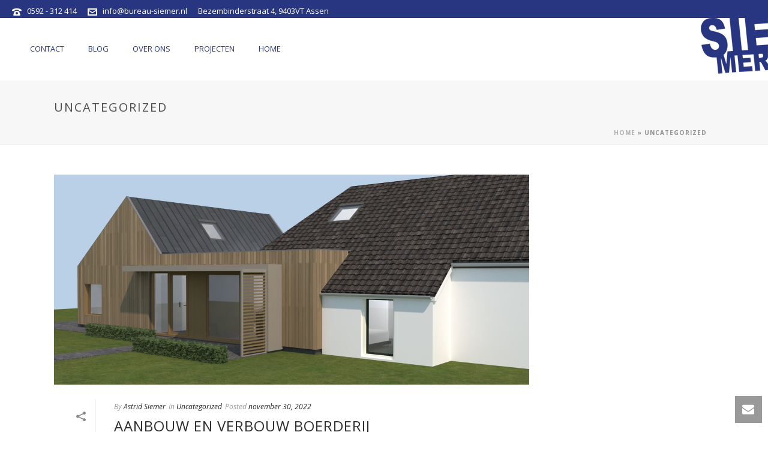

--- FILE ---
content_type: text/html; charset=utf-8
request_url: https://www.google.com/recaptcha/api2/anchor?ar=1&k=6LctHbIaAAAAAEurJe0zoIkE9VFEEe3Tb_kK4zYx&co=aHR0cHM6Ly9idXJlYXUtc2llbWVyLm5sOjQ0Mw..&hl=en&v=PoyoqOPhxBO7pBk68S4YbpHZ&size=invisible&anchor-ms=20000&execute-ms=30000&cb=5xt2cpht3uiy
body_size: 48938
content:
<!DOCTYPE HTML><html dir="ltr" lang="en"><head><meta http-equiv="Content-Type" content="text/html; charset=UTF-8">
<meta http-equiv="X-UA-Compatible" content="IE=edge">
<title>reCAPTCHA</title>
<style type="text/css">
/* cyrillic-ext */
@font-face {
  font-family: 'Roboto';
  font-style: normal;
  font-weight: 400;
  font-stretch: 100%;
  src: url(//fonts.gstatic.com/s/roboto/v48/KFO7CnqEu92Fr1ME7kSn66aGLdTylUAMa3GUBHMdazTgWw.woff2) format('woff2');
  unicode-range: U+0460-052F, U+1C80-1C8A, U+20B4, U+2DE0-2DFF, U+A640-A69F, U+FE2E-FE2F;
}
/* cyrillic */
@font-face {
  font-family: 'Roboto';
  font-style: normal;
  font-weight: 400;
  font-stretch: 100%;
  src: url(//fonts.gstatic.com/s/roboto/v48/KFO7CnqEu92Fr1ME7kSn66aGLdTylUAMa3iUBHMdazTgWw.woff2) format('woff2');
  unicode-range: U+0301, U+0400-045F, U+0490-0491, U+04B0-04B1, U+2116;
}
/* greek-ext */
@font-face {
  font-family: 'Roboto';
  font-style: normal;
  font-weight: 400;
  font-stretch: 100%;
  src: url(//fonts.gstatic.com/s/roboto/v48/KFO7CnqEu92Fr1ME7kSn66aGLdTylUAMa3CUBHMdazTgWw.woff2) format('woff2');
  unicode-range: U+1F00-1FFF;
}
/* greek */
@font-face {
  font-family: 'Roboto';
  font-style: normal;
  font-weight: 400;
  font-stretch: 100%;
  src: url(//fonts.gstatic.com/s/roboto/v48/KFO7CnqEu92Fr1ME7kSn66aGLdTylUAMa3-UBHMdazTgWw.woff2) format('woff2');
  unicode-range: U+0370-0377, U+037A-037F, U+0384-038A, U+038C, U+038E-03A1, U+03A3-03FF;
}
/* math */
@font-face {
  font-family: 'Roboto';
  font-style: normal;
  font-weight: 400;
  font-stretch: 100%;
  src: url(//fonts.gstatic.com/s/roboto/v48/KFO7CnqEu92Fr1ME7kSn66aGLdTylUAMawCUBHMdazTgWw.woff2) format('woff2');
  unicode-range: U+0302-0303, U+0305, U+0307-0308, U+0310, U+0312, U+0315, U+031A, U+0326-0327, U+032C, U+032F-0330, U+0332-0333, U+0338, U+033A, U+0346, U+034D, U+0391-03A1, U+03A3-03A9, U+03B1-03C9, U+03D1, U+03D5-03D6, U+03F0-03F1, U+03F4-03F5, U+2016-2017, U+2034-2038, U+203C, U+2040, U+2043, U+2047, U+2050, U+2057, U+205F, U+2070-2071, U+2074-208E, U+2090-209C, U+20D0-20DC, U+20E1, U+20E5-20EF, U+2100-2112, U+2114-2115, U+2117-2121, U+2123-214F, U+2190, U+2192, U+2194-21AE, U+21B0-21E5, U+21F1-21F2, U+21F4-2211, U+2213-2214, U+2216-22FF, U+2308-230B, U+2310, U+2319, U+231C-2321, U+2336-237A, U+237C, U+2395, U+239B-23B7, U+23D0, U+23DC-23E1, U+2474-2475, U+25AF, U+25B3, U+25B7, U+25BD, U+25C1, U+25CA, U+25CC, U+25FB, U+266D-266F, U+27C0-27FF, U+2900-2AFF, U+2B0E-2B11, U+2B30-2B4C, U+2BFE, U+3030, U+FF5B, U+FF5D, U+1D400-1D7FF, U+1EE00-1EEFF;
}
/* symbols */
@font-face {
  font-family: 'Roboto';
  font-style: normal;
  font-weight: 400;
  font-stretch: 100%;
  src: url(//fonts.gstatic.com/s/roboto/v48/KFO7CnqEu92Fr1ME7kSn66aGLdTylUAMaxKUBHMdazTgWw.woff2) format('woff2');
  unicode-range: U+0001-000C, U+000E-001F, U+007F-009F, U+20DD-20E0, U+20E2-20E4, U+2150-218F, U+2190, U+2192, U+2194-2199, U+21AF, U+21E6-21F0, U+21F3, U+2218-2219, U+2299, U+22C4-22C6, U+2300-243F, U+2440-244A, U+2460-24FF, U+25A0-27BF, U+2800-28FF, U+2921-2922, U+2981, U+29BF, U+29EB, U+2B00-2BFF, U+4DC0-4DFF, U+FFF9-FFFB, U+10140-1018E, U+10190-1019C, U+101A0, U+101D0-101FD, U+102E0-102FB, U+10E60-10E7E, U+1D2C0-1D2D3, U+1D2E0-1D37F, U+1F000-1F0FF, U+1F100-1F1AD, U+1F1E6-1F1FF, U+1F30D-1F30F, U+1F315, U+1F31C, U+1F31E, U+1F320-1F32C, U+1F336, U+1F378, U+1F37D, U+1F382, U+1F393-1F39F, U+1F3A7-1F3A8, U+1F3AC-1F3AF, U+1F3C2, U+1F3C4-1F3C6, U+1F3CA-1F3CE, U+1F3D4-1F3E0, U+1F3ED, U+1F3F1-1F3F3, U+1F3F5-1F3F7, U+1F408, U+1F415, U+1F41F, U+1F426, U+1F43F, U+1F441-1F442, U+1F444, U+1F446-1F449, U+1F44C-1F44E, U+1F453, U+1F46A, U+1F47D, U+1F4A3, U+1F4B0, U+1F4B3, U+1F4B9, U+1F4BB, U+1F4BF, U+1F4C8-1F4CB, U+1F4D6, U+1F4DA, U+1F4DF, U+1F4E3-1F4E6, U+1F4EA-1F4ED, U+1F4F7, U+1F4F9-1F4FB, U+1F4FD-1F4FE, U+1F503, U+1F507-1F50B, U+1F50D, U+1F512-1F513, U+1F53E-1F54A, U+1F54F-1F5FA, U+1F610, U+1F650-1F67F, U+1F687, U+1F68D, U+1F691, U+1F694, U+1F698, U+1F6AD, U+1F6B2, U+1F6B9-1F6BA, U+1F6BC, U+1F6C6-1F6CF, U+1F6D3-1F6D7, U+1F6E0-1F6EA, U+1F6F0-1F6F3, U+1F6F7-1F6FC, U+1F700-1F7FF, U+1F800-1F80B, U+1F810-1F847, U+1F850-1F859, U+1F860-1F887, U+1F890-1F8AD, U+1F8B0-1F8BB, U+1F8C0-1F8C1, U+1F900-1F90B, U+1F93B, U+1F946, U+1F984, U+1F996, U+1F9E9, U+1FA00-1FA6F, U+1FA70-1FA7C, U+1FA80-1FA89, U+1FA8F-1FAC6, U+1FACE-1FADC, U+1FADF-1FAE9, U+1FAF0-1FAF8, U+1FB00-1FBFF;
}
/* vietnamese */
@font-face {
  font-family: 'Roboto';
  font-style: normal;
  font-weight: 400;
  font-stretch: 100%;
  src: url(//fonts.gstatic.com/s/roboto/v48/KFO7CnqEu92Fr1ME7kSn66aGLdTylUAMa3OUBHMdazTgWw.woff2) format('woff2');
  unicode-range: U+0102-0103, U+0110-0111, U+0128-0129, U+0168-0169, U+01A0-01A1, U+01AF-01B0, U+0300-0301, U+0303-0304, U+0308-0309, U+0323, U+0329, U+1EA0-1EF9, U+20AB;
}
/* latin-ext */
@font-face {
  font-family: 'Roboto';
  font-style: normal;
  font-weight: 400;
  font-stretch: 100%;
  src: url(//fonts.gstatic.com/s/roboto/v48/KFO7CnqEu92Fr1ME7kSn66aGLdTylUAMa3KUBHMdazTgWw.woff2) format('woff2');
  unicode-range: U+0100-02BA, U+02BD-02C5, U+02C7-02CC, U+02CE-02D7, U+02DD-02FF, U+0304, U+0308, U+0329, U+1D00-1DBF, U+1E00-1E9F, U+1EF2-1EFF, U+2020, U+20A0-20AB, U+20AD-20C0, U+2113, U+2C60-2C7F, U+A720-A7FF;
}
/* latin */
@font-face {
  font-family: 'Roboto';
  font-style: normal;
  font-weight: 400;
  font-stretch: 100%;
  src: url(//fonts.gstatic.com/s/roboto/v48/KFO7CnqEu92Fr1ME7kSn66aGLdTylUAMa3yUBHMdazQ.woff2) format('woff2');
  unicode-range: U+0000-00FF, U+0131, U+0152-0153, U+02BB-02BC, U+02C6, U+02DA, U+02DC, U+0304, U+0308, U+0329, U+2000-206F, U+20AC, U+2122, U+2191, U+2193, U+2212, U+2215, U+FEFF, U+FFFD;
}
/* cyrillic-ext */
@font-face {
  font-family: 'Roboto';
  font-style: normal;
  font-weight: 500;
  font-stretch: 100%;
  src: url(//fonts.gstatic.com/s/roboto/v48/KFO7CnqEu92Fr1ME7kSn66aGLdTylUAMa3GUBHMdazTgWw.woff2) format('woff2');
  unicode-range: U+0460-052F, U+1C80-1C8A, U+20B4, U+2DE0-2DFF, U+A640-A69F, U+FE2E-FE2F;
}
/* cyrillic */
@font-face {
  font-family: 'Roboto';
  font-style: normal;
  font-weight: 500;
  font-stretch: 100%;
  src: url(//fonts.gstatic.com/s/roboto/v48/KFO7CnqEu92Fr1ME7kSn66aGLdTylUAMa3iUBHMdazTgWw.woff2) format('woff2');
  unicode-range: U+0301, U+0400-045F, U+0490-0491, U+04B0-04B1, U+2116;
}
/* greek-ext */
@font-face {
  font-family: 'Roboto';
  font-style: normal;
  font-weight: 500;
  font-stretch: 100%;
  src: url(//fonts.gstatic.com/s/roboto/v48/KFO7CnqEu92Fr1ME7kSn66aGLdTylUAMa3CUBHMdazTgWw.woff2) format('woff2');
  unicode-range: U+1F00-1FFF;
}
/* greek */
@font-face {
  font-family: 'Roboto';
  font-style: normal;
  font-weight: 500;
  font-stretch: 100%;
  src: url(//fonts.gstatic.com/s/roboto/v48/KFO7CnqEu92Fr1ME7kSn66aGLdTylUAMa3-UBHMdazTgWw.woff2) format('woff2');
  unicode-range: U+0370-0377, U+037A-037F, U+0384-038A, U+038C, U+038E-03A1, U+03A3-03FF;
}
/* math */
@font-face {
  font-family: 'Roboto';
  font-style: normal;
  font-weight: 500;
  font-stretch: 100%;
  src: url(//fonts.gstatic.com/s/roboto/v48/KFO7CnqEu92Fr1ME7kSn66aGLdTylUAMawCUBHMdazTgWw.woff2) format('woff2');
  unicode-range: U+0302-0303, U+0305, U+0307-0308, U+0310, U+0312, U+0315, U+031A, U+0326-0327, U+032C, U+032F-0330, U+0332-0333, U+0338, U+033A, U+0346, U+034D, U+0391-03A1, U+03A3-03A9, U+03B1-03C9, U+03D1, U+03D5-03D6, U+03F0-03F1, U+03F4-03F5, U+2016-2017, U+2034-2038, U+203C, U+2040, U+2043, U+2047, U+2050, U+2057, U+205F, U+2070-2071, U+2074-208E, U+2090-209C, U+20D0-20DC, U+20E1, U+20E5-20EF, U+2100-2112, U+2114-2115, U+2117-2121, U+2123-214F, U+2190, U+2192, U+2194-21AE, U+21B0-21E5, U+21F1-21F2, U+21F4-2211, U+2213-2214, U+2216-22FF, U+2308-230B, U+2310, U+2319, U+231C-2321, U+2336-237A, U+237C, U+2395, U+239B-23B7, U+23D0, U+23DC-23E1, U+2474-2475, U+25AF, U+25B3, U+25B7, U+25BD, U+25C1, U+25CA, U+25CC, U+25FB, U+266D-266F, U+27C0-27FF, U+2900-2AFF, U+2B0E-2B11, U+2B30-2B4C, U+2BFE, U+3030, U+FF5B, U+FF5D, U+1D400-1D7FF, U+1EE00-1EEFF;
}
/* symbols */
@font-face {
  font-family: 'Roboto';
  font-style: normal;
  font-weight: 500;
  font-stretch: 100%;
  src: url(//fonts.gstatic.com/s/roboto/v48/KFO7CnqEu92Fr1ME7kSn66aGLdTylUAMaxKUBHMdazTgWw.woff2) format('woff2');
  unicode-range: U+0001-000C, U+000E-001F, U+007F-009F, U+20DD-20E0, U+20E2-20E4, U+2150-218F, U+2190, U+2192, U+2194-2199, U+21AF, U+21E6-21F0, U+21F3, U+2218-2219, U+2299, U+22C4-22C6, U+2300-243F, U+2440-244A, U+2460-24FF, U+25A0-27BF, U+2800-28FF, U+2921-2922, U+2981, U+29BF, U+29EB, U+2B00-2BFF, U+4DC0-4DFF, U+FFF9-FFFB, U+10140-1018E, U+10190-1019C, U+101A0, U+101D0-101FD, U+102E0-102FB, U+10E60-10E7E, U+1D2C0-1D2D3, U+1D2E0-1D37F, U+1F000-1F0FF, U+1F100-1F1AD, U+1F1E6-1F1FF, U+1F30D-1F30F, U+1F315, U+1F31C, U+1F31E, U+1F320-1F32C, U+1F336, U+1F378, U+1F37D, U+1F382, U+1F393-1F39F, U+1F3A7-1F3A8, U+1F3AC-1F3AF, U+1F3C2, U+1F3C4-1F3C6, U+1F3CA-1F3CE, U+1F3D4-1F3E0, U+1F3ED, U+1F3F1-1F3F3, U+1F3F5-1F3F7, U+1F408, U+1F415, U+1F41F, U+1F426, U+1F43F, U+1F441-1F442, U+1F444, U+1F446-1F449, U+1F44C-1F44E, U+1F453, U+1F46A, U+1F47D, U+1F4A3, U+1F4B0, U+1F4B3, U+1F4B9, U+1F4BB, U+1F4BF, U+1F4C8-1F4CB, U+1F4D6, U+1F4DA, U+1F4DF, U+1F4E3-1F4E6, U+1F4EA-1F4ED, U+1F4F7, U+1F4F9-1F4FB, U+1F4FD-1F4FE, U+1F503, U+1F507-1F50B, U+1F50D, U+1F512-1F513, U+1F53E-1F54A, U+1F54F-1F5FA, U+1F610, U+1F650-1F67F, U+1F687, U+1F68D, U+1F691, U+1F694, U+1F698, U+1F6AD, U+1F6B2, U+1F6B9-1F6BA, U+1F6BC, U+1F6C6-1F6CF, U+1F6D3-1F6D7, U+1F6E0-1F6EA, U+1F6F0-1F6F3, U+1F6F7-1F6FC, U+1F700-1F7FF, U+1F800-1F80B, U+1F810-1F847, U+1F850-1F859, U+1F860-1F887, U+1F890-1F8AD, U+1F8B0-1F8BB, U+1F8C0-1F8C1, U+1F900-1F90B, U+1F93B, U+1F946, U+1F984, U+1F996, U+1F9E9, U+1FA00-1FA6F, U+1FA70-1FA7C, U+1FA80-1FA89, U+1FA8F-1FAC6, U+1FACE-1FADC, U+1FADF-1FAE9, U+1FAF0-1FAF8, U+1FB00-1FBFF;
}
/* vietnamese */
@font-face {
  font-family: 'Roboto';
  font-style: normal;
  font-weight: 500;
  font-stretch: 100%;
  src: url(//fonts.gstatic.com/s/roboto/v48/KFO7CnqEu92Fr1ME7kSn66aGLdTylUAMa3OUBHMdazTgWw.woff2) format('woff2');
  unicode-range: U+0102-0103, U+0110-0111, U+0128-0129, U+0168-0169, U+01A0-01A1, U+01AF-01B0, U+0300-0301, U+0303-0304, U+0308-0309, U+0323, U+0329, U+1EA0-1EF9, U+20AB;
}
/* latin-ext */
@font-face {
  font-family: 'Roboto';
  font-style: normal;
  font-weight: 500;
  font-stretch: 100%;
  src: url(//fonts.gstatic.com/s/roboto/v48/KFO7CnqEu92Fr1ME7kSn66aGLdTylUAMa3KUBHMdazTgWw.woff2) format('woff2');
  unicode-range: U+0100-02BA, U+02BD-02C5, U+02C7-02CC, U+02CE-02D7, U+02DD-02FF, U+0304, U+0308, U+0329, U+1D00-1DBF, U+1E00-1E9F, U+1EF2-1EFF, U+2020, U+20A0-20AB, U+20AD-20C0, U+2113, U+2C60-2C7F, U+A720-A7FF;
}
/* latin */
@font-face {
  font-family: 'Roboto';
  font-style: normal;
  font-weight: 500;
  font-stretch: 100%;
  src: url(//fonts.gstatic.com/s/roboto/v48/KFO7CnqEu92Fr1ME7kSn66aGLdTylUAMa3yUBHMdazQ.woff2) format('woff2');
  unicode-range: U+0000-00FF, U+0131, U+0152-0153, U+02BB-02BC, U+02C6, U+02DA, U+02DC, U+0304, U+0308, U+0329, U+2000-206F, U+20AC, U+2122, U+2191, U+2193, U+2212, U+2215, U+FEFF, U+FFFD;
}
/* cyrillic-ext */
@font-face {
  font-family: 'Roboto';
  font-style: normal;
  font-weight: 900;
  font-stretch: 100%;
  src: url(//fonts.gstatic.com/s/roboto/v48/KFO7CnqEu92Fr1ME7kSn66aGLdTylUAMa3GUBHMdazTgWw.woff2) format('woff2');
  unicode-range: U+0460-052F, U+1C80-1C8A, U+20B4, U+2DE0-2DFF, U+A640-A69F, U+FE2E-FE2F;
}
/* cyrillic */
@font-face {
  font-family: 'Roboto';
  font-style: normal;
  font-weight: 900;
  font-stretch: 100%;
  src: url(//fonts.gstatic.com/s/roboto/v48/KFO7CnqEu92Fr1ME7kSn66aGLdTylUAMa3iUBHMdazTgWw.woff2) format('woff2');
  unicode-range: U+0301, U+0400-045F, U+0490-0491, U+04B0-04B1, U+2116;
}
/* greek-ext */
@font-face {
  font-family: 'Roboto';
  font-style: normal;
  font-weight: 900;
  font-stretch: 100%;
  src: url(//fonts.gstatic.com/s/roboto/v48/KFO7CnqEu92Fr1ME7kSn66aGLdTylUAMa3CUBHMdazTgWw.woff2) format('woff2');
  unicode-range: U+1F00-1FFF;
}
/* greek */
@font-face {
  font-family: 'Roboto';
  font-style: normal;
  font-weight: 900;
  font-stretch: 100%;
  src: url(//fonts.gstatic.com/s/roboto/v48/KFO7CnqEu92Fr1ME7kSn66aGLdTylUAMa3-UBHMdazTgWw.woff2) format('woff2');
  unicode-range: U+0370-0377, U+037A-037F, U+0384-038A, U+038C, U+038E-03A1, U+03A3-03FF;
}
/* math */
@font-face {
  font-family: 'Roboto';
  font-style: normal;
  font-weight: 900;
  font-stretch: 100%;
  src: url(//fonts.gstatic.com/s/roboto/v48/KFO7CnqEu92Fr1ME7kSn66aGLdTylUAMawCUBHMdazTgWw.woff2) format('woff2');
  unicode-range: U+0302-0303, U+0305, U+0307-0308, U+0310, U+0312, U+0315, U+031A, U+0326-0327, U+032C, U+032F-0330, U+0332-0333, U+0338, U+033A, U+0346, U+034D, U+0391-03A1, U+03A3-03A9, U+03B1-03C9, U+03D1, U+03D5-03D6, U+03F0-03F1, U+03F4-03F5, U+2016-2017, U+2034-2038, U+203C, U+2040, U+2043, U+2047, U+2050, U+2057, U+205F, U+2070-2071, U+2074-208E, U+2090-209C, U+20D0-20DC, U+20E1, U+20E5-20EF, U+2100-2112, U+2114-2115, U+2117-2121, U+2123-214F, U+2190, U+2192, U+2194-21AE, U+21B0-21E5, U+21F1-21F2, U+21F4-2211, U+2213-2214, U+2216-22FF, U+2308-230B, U+2310, U+2319, U+231C-2321, U+2336-237A, U+237C, U+2395, U+239B-23B7, U+23D0, U+23DC-23E1, U+2474-2475, U+25AF, U+25B3, U+25B7, U+25BD, U+25C1, U+25CA, U+25CC, U+25FB, U+266D-266F, U+27C0-27FF, U+2900-2AFF, U+2B0E-2B11, U+2B30-2B4C, U+2BFE, U+3030, U+FF5B, U+FF5D, U+1D400-1D7FF, U+1EE00-1EEFF;
}
/* symbols */
@font-face {
  font-family: 'Roboto';
  font-style: normal;
  font-weight: 900;
  font-stretch: 100%;
  src: url(//fonts.gstatic.com/s/roboto/v48/KFO7CnqEu92Fr1ME7kSn66aGLdTylUAMaxKUBHMdazTgWw.woff2) format('woff2');
  unicode-range: U+0001-000C, U+000E-001F, U+007F-009F, U+20DD-20E0, U+20E2-20E4, U+2150-218F, U+2190, U+2192, U+2194-2199, U+21AF, U+21E6-21F0, U+21F3, U+2218-2219, U+2299, U+22C4-22C6, U+2300-243F, U+2440-244A, U+2460-24FF, U+25A0-27BF, U+2800-28FF, U+2921-2922, U+2981, U+29BF, U+29EB, U+2B00-2BFF, U+4DC0-4DFF, U+FFF9-FFFB, U+10140-1018E, U+10190-1019C, U+101A0, U+101D0-101FD, U+102E0-102FB, U+10E60-10E7E, U+1D2C0-1D2D3, U+1D2E0-1D37F, U+1F000-1F0FF, U+1F100-1F1AD, U+1F1E6-1F1FF, U+1F30D-1F30F, U+1F315, U+1F31C, U+1F31E, U+1F320-1F32C, U+1F336, U+1F378, U+1F37D, U+1F382, U+1F393-1F39F, U+1F3A7-1F3A8, U+1F3AC-1F3AF, U+1F3C2, U+1F3C4-1F3C6, U+1F3CA-1F3CE, U+1F3D4-1F3E0, U+1F3ED, U+1F3F1-1F3F3, U+1F3F5-1F3F7, U+1F408, U+1F415, U+1F41F, U+1F426, U+1F43F, U+1F441-1F442, U+1F444, U+1F446-1F449, U+1F44C-1F44E, U+1F453, U+1F46A, U+1F47D, U+1F4A3, U+1F4B0, U+1F4B3, U+1F4B9, U+1F4BB, U+1F4BF, U+1F4C8-1F4CB, U+1F4D6, U+1F4DA, U+1F4DF, U+1F4E3-1F4E6, U+1F4EA-1F4ED, U+1F4F7, U+1F4F9-1F4FB, U+1F4FD-1F4FE, U+1F503, U+1F507-1F50B, U+1F50D, U+1F512-1F513, U+1F53E-1F54A, U+1F54F-1F5FA, U+1F610, U+1F650-1F67F, U+1F687, U+1F68D, U+1F691, U+1F694, U+1F698, U+1F6AD, U+1F6B2, U+1F6B9-1F6BA, U+1F6BC, U+1F6C6-1F6CF, U+1F6D3-1F6D7, U+1F6E0-1F6EA, U+1F6F0-1F6F3, U+1F6F7-1F6FC, U+1F700-1F7FF, U+1F800-1F80B, U+1F810-1F847, U+1F850-1F859, U+1F860-1F887, U+1F890-1F8AD, U+1F8B0-1F8BB, U+1F8C0-1F8C1, U+1F900-1F90B, U+1F93B, U+1F946, U+1F984, U+1F996, U+1F9E9, U+1FA00-1FA6F, U+1FA70-1FA7C, U+1FA80-1FA89, U+1FA8F-1FAC6, U+1FACE-1FADC, U+1FADF-1FAE9, U+1FAF0-1FAF8, U+1FB00-1FBFF;
}
/* vietnamese */
@font-face {
  font-family: 'Roboto';
  font-style: normal;
  font-weight: 900;
  font-stretch: 100%;
  src: url(//fonts.gstatic.com/s/roboto/v48/KFO7CnqEu92Fr1ME7kSn66aGLdTylUAMa3OUBHMdazTgWw.woff2) format('woff2');
  unicode-range: U+0102-0103, U+0110-0111, U+0128-0129, U+0168-0169, U+01A0-01A1, U+01AF-01B0, U+0300-0301, U+0303-0304, U+0308-0309, U+0323, U+0329, U+1EA0-1EF9, U+20AB;
}
/* latin-ext */
@font-face {
  font-family: 'Roboto';
  font-style: normal;
  font-weight: 900;
  font-stretch: 100%;
  src: url(//fonts.gstatic.com/s/roboto/v48/KFO7CnqEu92Fr1ME7kSn66aGLdTylUAMa3KUBHMdazTgWw.woff2) format('woff2');
  unicode-range: U+0100-02BA, U+02BD-02C5, U+02C7-02CC, U+02CE-02D7, U+02DD-02FF, U+0304, U+0308, U+0329, U+1D00-1DBF, U+1E00-1E9F, U+1EF2-1EFF, U+2020, U+20A0-20AB, U+20AD-20C0, U+2113, U+2C60-2C7F, U+A720-A7FF;
}
/* latin */
@font-face {
  font-family: 'Roboto';
  font-style: normal;
  font-weight: 900;
  font-stretch: 100%;
  src: url(//fonts.gstatic.com/s/roboto/v48/KFO7CnqEu92Fr1ME7kSn66aGLdTylUAMa3yUBHMdazQ.woff2) format('woff2');
  unicode-range: U+0000-00FF, U+0131, U+0152-0153, U+02BB-02BC, U+02C6, U+02DA, U+02DC, U+0304, U+0308, U+0329, U+2000-206F, U+20AC, U+2122, U+2191, U+2193, U+2212, U+2215, U+FEFF, U+FFFD;
}

</style>
<link rel="stylesheet" type="text/css" href="https://www.gstatic.com/recaptcha/releases/PoyoqOPhxBO7pBk68S4YbpHZ/styles__ltr.css">
<script nonce="EIvAkIQVE7VOJVXmH_ixyA" type="text/javascript">window['__recaptcha_api'] = 'https://www.google.com/recaptcha/api2/';</script>
<script type="text/javascript" src="https://www.gstatic.com/recaptcha/releases/PoyoqOPhxBO7pBk68S4YbpHZ/recaptcha__en.js" nonce="EIvAkIQVE7VOJVXmH_ixyA">
      
    </script></head>
<body><div id="rc-anchor-alert" class="rc-anchor-alert"></div>
<input type="hidden" id="recaptcha-token" value="[base64]">
<script type="text/javascript" nonce="EIvAkIQVE7VOJVXmH_ixyA">
      recaptcha.anchor.Main.init("[\x22ainput\x22,[\x22bgdata\x22,\x22\x22,\[base64]/[base64]/[base64]/ZyhXLGgpOnEoW04sMjEsbF0sVywwKSxoKSxmYWxzZSxmYWxzZSl9Y2F0Y2goayl7RygzNTgsVyk/[base64]/[base64]/[base64]/[base64]/[base64]/[base64]/[base64]/bmV3IEJbT10oRFswXSk6dz09Mj9uZXcgQltPXShEWzBdLERbMV0pOnc9PTM/bmV3IEJbT10oRFswXSxEWzFdLERbMl0pOnc9PTQ/[base64]/[base64]/[base64]/[base64]/[base64]\\u003d\x22,\[base64]\x22,\[base64]/DvUzCksKowrTDqAVUK2XDvMOoTGMdCsKydRoewqTDpSHCn8KMPmvCr8OZAcOJw5zCsMOhw5fDncKcwrXClERmwqU/L8KQw4wFwrlKwrjCognDrsO0bi7CpcO1a37DvcOabXJxJMOIR8KhwrXCvMOlw5PDsV4cIHrDscKswrBkwovDlmfCg8Kuw6PDg8OJwrM4w4nDmsKKSQTDhxhQNi/DuiJ9w65BNl7DhyvCrcKJdSHDtMK2wooHIRNzG8OYCMKXw43DmcKzwofCpkUwWFLCgMOBJcKfwoZjX2LCjcK9wo/DoxECWgjDrMOnSMKdwp7CrC9ewrt+woDCoMOhTcOiw5/CiWPCvSEPw5LDlgxDwpvDocKvwrXChcKOWsOVwq/CrlTCo3PCu3F0w7LDkGrCvcKpJmYMfcO+w4DDli5jJRHDkcOKDMKUwp/DozTDsMOPH8OED1hhVcOXccOUfCcBUMOMIsKawqXCmMKMwrLDsxRIw4BZw7/DgsOtDMKPW8K9OcOeF8ODacKrw73DmXPCkmPDjXB+KcK0w4LCg8O2wpvDj8KgcsOOwrfDp0M3AirClh/DlQNHDsKmw4bDuQrDg2Y8JcORwrtvwph4QinCnlUpQ8KTwpPCm8Ouw7tua8KRCsKmw6x0wrQxwrHDgsKIwoMdTG/ChcK4wpsDwqcCO8OcasKhw5/DgA87Y8OmF8Kyw7zDucOPVC9Kw7fDnQzDgDvCjQNUGlMsNDLDn8O6FjATwoXCpXnCm2jCkcKCwprDmcKnWS/CnDXCiiNhb0/CuVLCkSLCvMOmLjvDpcKkw5rDkWB7w4ZPw7LCghjCocKSEsOMw7zDosOqwpPCjhVvw4fDjB1+w7/[base64]/BMKHwoxZShPCisOuZH/ChMOFwpbDu8Kcw4kcQMKVAMOzAMO6fFQ0w707Di/Co8K4w5gDw6MbfQB4wrPDpxrDvMOVw514wqVdUsOMNsKLwoo5w5Q5woPDlhjDhMKKPQduwo3DoibCrXLChnrDnEzDuhzCrcO9wqV5TMOTXVhbO8KAacKmAjpTDhrCgw/DgsOMw5TCiCxKwrwQSWAww4UWwq5awpHChHzCmWhXw4MOf2/[base64]/DvDnChAN/[base64]/[base64]/GGMODcOOTnbDosO5w5o8w79EwrpbeHHDhibDkMOqw5TDqkMIw6XDiQNdw5rCjCnDkQZ9Ez3Dn8OUw47ClsK7wrkhw7LDlw/[base64]/[base64]/Dq8OrJ8KVBcOEw5XCvCrDpsK2w5ZVeUo+wqjDuMOmSsOUAMKsFsKawowfPx0BGABqdWjDhAzDiEvCr8KlwrHCqWfCgcOmUsKsJMOrbTJYw6lJPQwOwrQRw6vClcOZwpZsF23DuMO/wo3Ct0TDqsOIwrtMf8OOwqhuA8OyPT/[base64]/[base64]/[base64]/Ci8KWVMOlw4/DsiMZTy3DmjB6bUnDuV5/w71+M8OxwrVjZMKRw4kOwpMgRsKhJ8KBw6rCp8KOwpoSA37DgELCsF0tQQINw7sKw47Cg8Kww78vRcOJw4jCrinCtyrDhVvDjcOqwpl8w7vCmcOxb8OgNMKcw68dw707CDrDhsOBwpPCsMKMC1zDr8Kfwo3DimlIw6khw7F/[base64]/[base64]/Dr8KaY3PDkxLDjsOywqpIwqPDgEnDicOVGMKyHwVUJcOpF8O2AzPDsznDo1ZVOMKbw4LDhcOTw4nDkSjCq8Kmw6rDkhvDqiRHwqN2w4ZKw75xwq/DuMO7wpTDs8KTw44kUCxzCSXCt8KxwqElZ8OWfUsXwqcgw4PDpMOwwpZHwoUHw6rDl8KuwoHCssOBwpV4IhXCvxXCrTcKwotZw5hMwpXDnRkvw64jRcKjDsOuwozCqVdIXsKjY8OJw4N6wpkIw6pAwrvDlhkPw7ZNHTtddcOtZMObw5/DjH0eaMOxFm9wDlJPHT01w67DoMKfwrNRw7dnYR8zHsKHw4NlwqwCwq/CnyV+w7TCtUEewqHCvBwFGQMcdR16ThFkw5ofc8KfT8O2CzrCpn3CtMKEwrU0VjXDhmZnwqzDtMOSwpDDncK0w7PDj8O3w6QGw7DChzbCvMKgUcOZwqNRw5gbw4dAGsO/ZQvDpzRSw6XCrMKiYV7CpFxgwr0PBMObwrvDgnXCsMKDbxzDgcK6RSDDm8OuJFfChRbDj1sON8Kiw6M6w6/DoCLCg8KdwrrCvsKocMOawqlKw53DtcKbwpRhwqXCsMKHTsKbwpUIBsK5I150w7vCuMKkwqEwTEvDj2jCkgZCUQpEw7HCu8OjwrzCssKud8Kcw5vDkVYJN8K/w6p7woPChMKUGz3Cu8Kvw57CnitAw4fCmVB8wq0QC8KKw6QrK8OrbsKuP8O3G8OLw4PDgxbCjcOvXkAxJULDnsOeSsOfHHVmWB4Ww6RqwoRXTcOSw4c+SRVYPsOVZMOJw7LDpTDCvcObwqDCqS/DuDPDuMK/GcOww4ZrZMKcU8KSbA3Cj8OgwqLDvyd5wpPDlsKhfTPDvsKewqrCmAjCjMKiQEMKw6F/[base64]/Co8K+HiTCisKabMKDaXpAVMOxw5HDgMKPLA7DtMOyw413XkHDssK2Nw3CqsOncDDDscKFwq01wpHDl1XDkClawqsxFsOww7x8w7J9DsOGfE4/Z3c6ScObSH0/ecOuw40FczzDmVrDowoZSgQfw6nCssKHTcKew4xZI8KmwqIkdkvCjkDDojdIwpRiwqLCh1vCg8Oqw4HDohLDu2jCiy1GKsKpQcOlwqsGTyrDuMKAE8Ofwq7CtB5zw6rDoMK/IjNAwod8Z8Ksw4MOw6PDhH/CpFXDkU/Cnh0jw5scBBPDsnTCncKZw4JIKDnDg8K6cC4DwrHDgsKDw5zDqh4eScOZwpp/[base64]/[base64]/DnxHCqcO/w6PCtBIuWMOpwrYJdsKYQg3CpGnCr8KHwoN+wrHDsXHCncKuRUs4w7PDn8K6bsOPB8K/wrnDm1HClDQlSFrDvcOpwrvDpsKJEm/DjsO2wpXCqGZFRGnDrsOuFsKhP0/DjcOSJMOtaUTDrMOpXcKRRy/Du8KjF8Ozwqgpwrd6w6PCqMOgN8Omw5UAw7oQb1PCmsOZcsKfwozCksOFwo9Nw4fCgcOHVUsTwpHDqcKmwoR1w7XCvsK1woE1wp3CtGbDniJvcjNNw44+wpfCoHPCpxzCtXpTRR4jMsOqBsKmwqPChh/CtFHCrsOCIkZmfsOWR2swwpU1Bm0HwpsjwoXDusOHw7vDjcKGYDZYwonChcKxw65pK8KKOQ3CsMKjw5cAw5YEQTjDkMOaLz5GBA3DtiPCuSwow4Qjwo8CJsO4wp94YsOpwooYNMO1w6AMOHM/[base64]/CtVczw73DjMKowpNxP8K6woTCl1HDm8Kvw5p9ADYhwr7ClMKgwp/CuzgNX35JBGHCmMOrw7PCgMOfw4Bfw6AdwpnCg8Ofw5wLS0XCmTjCpHJgDE7Cv8KMYcKHCWMqw6bChHJhCS7CmMOjwoYAasKqczRSYBp0wpw/wpXCm8OUw4HDkjIxwpDCgsOCw4zClTIJTnIYwp/[base64]/Dt0rCl0bChMKMwpcpwqTCsEzCqQRKCcK/w7DChMO+IwDCjMO7w6ERw7DCrhXCmMOWXMOewqvDkcKMwr9yBMOWecKLw6DDhifDtcOMw6XCghPDujJTIsOEZcKkBMK5w44pw7LDjzE2S8Ozw63CjAp/K8ONw5fCuMOeFMOAwp/[base64]/Cvy8Ic2hCFHpvwp7DkMOMAMK3ITYPZsKkwqTClMO0wrDCu8O7wrFyBjfDsWI0w5oiGsOYwpvDuxHCnsKbw6omw7fCo8KSdB7CvcKjw4/DpnwmDzXCkcOhwrhcFWNeNMOzw43CnsOoHX80wqrCrsOmw7nClMKKwr0rIMOXRcO0w4E4w6rDpnxdYAhWSsOJanrCr8OVSmJUw4bCnMKhw7Z1IBPChjjCgcK/AsOJc0PCvy5Fw6AMNn/DqMOyfcKIO2hhZ8K7OGlTwooQw6XChsO/XU/Dum9Lw6XCscOGwocGw6rCrcKHwp7DoBjDiSNUw7XChMO4woYCAGd9w4www4YnwqLCv3VCf2bClD/DkT1xJAQyKcO6XkIMwoFhVAdhSxfDkFwuwpjDgMKYwpwLGQ/Do04lwqUDwoDCsTljcsKubg9Twp5WE8OZw7k4w4PDk1sIwozDocKVPRLDk1/DoX5Gwpc5AsKmw7sfwovCk8OYw6LChhpsT8KeUcOwFm/[base64]/DvcO0w518d3vDmMOGwrFkXsKVw7jDlFLDkEtbwqAuw40uw7LChUlaw5/[base64]/woxVeRN4w48VF0TCphTCqU89w7nDoXLCnMKzGcKew5gww4sKeBouaxBTw6PDmChJw4PCmAzCgip8ZxDCnsOodx7ClMOvdcOLwp8Cwp7Ct0JLwqU2w7pww4TCrsOqVWDChsKgw6nChjLDn8OZw7fDkcKqX8OTw6LDqzk/P8OLw5J2IVsVwojDpwXDoCUlEVrCojvCl2R9acOuIxE2wpM+w7hXwr7DnBHDiB/CvcO6Sk5IUcOdUT/DlFM8e1g8wr/CtcKzDx85Z8KnTsOjw5o9w5LCo8Oow6JBY3QpIg4sI8OEd8OtAsOuLyTDu1/DpUnCt2NwBw4iwrRbBV/DpF84NsKLw60lc8Kow4Zqwq92w5XCsMKBwqPDlxDDh07Crxhew4BQwrXDhMOAw4jCjBMnwr7DlmTDocKdw7E/w67DpmHCthRRVmwCGAbCg8K0w6hlwqnDgxfDg8OMwoYpw4LDlMKJGMOHKsO4ESnCgTI5w7rCrsO/w5HDpMO2HsOSeCAZwqJyGEPClsOuwrJsw5nDlXbDpzbCkMOWY8O6woUAw4tlU07Ct0nDpApILCHCs3HDmsKPGSnDiFd8w4jCrsOow4DCii9Fw59MKGnCgil/[base64]/DusOzO8Knw7nCmsOJWnDDm8OUw4rClMO1wqx6ccKbwpLDn2zCvA3CpMOQw5HCm1vCuXN2JUkOwqs4a8OoYMKgw4hWwqIbwrfDjMO9wrk1wrLDmQYYwqkmBsKNfBDDqngHw5ZmwqdkehLDpwwzwrERYMOuwroGDMOHwoQ0w6NzSsKIRzQ4HMKAXsKEXkYiw4BOYj/Ds8OLCMKXw4PCrQbDoEXCrMOKw4nDikQzY8OEw7PDt8OvT8Omw7d1w5/DtsOOd8KBSMOOw5zDksOyPm4ywqggFsKsFcO2w4TDu8K9CRpsScKIdMO9w6kTwoTCvMO8P8KRb8KUAE3DssKvwq5ZSsKFYCE8GMKbw5cSwolVbsKnBMKJw5tdwpJFwoXDuMOyBhjCk8OAw6oZD2LCg8O0SMO/NgzCqXnDscO/VXRgXsKiK8K0OhgSZ8ObM8OEdsKMCcOZVhAzXhgKXMONXB8ZYWXDtWpWwpppdSccH8OZHz7Cn29SwqNsw4RsK21Dw5jDg8KeP0srwqROw700w4TCvhLDi27DnMKTUD/Cn1vCrcO9HMKhw4tXfcKRGVnDuMKww4XDkGvDjHjCrUoBwqPDkWvDssOKR8O3azdZM1zCmMKowohJw5pjwoBIw7PDssO2f8OxLMKqw7UhbgZnDsOgEXM4w7MgEEhYwpwZwrY1WjpDVD56w6bDoz7DmSvDlsO5w68Ww7/CtSbDnsOtd3PDl2pxwprCsCNqYCrDtjpHw6DDoXgywpbDp8OUw4vDpgrDuBnCrUF1PjINw5HCjRgTwpPCkcO5wqTDi14/[base64]/DtsOww4jCrxzDisOow6sBwprDqMK7w6F0Bx3DisKRMcKLPcK+R8OlEsKvV8OSWS1kTjLCpHzCmsOcbGXCqMKmw67CucOow7TCpBbCsyUfw7zCg1wnfDDDuWAZw5zCmH/DiTBdfEzDqh1nM8KWw44VAnDCiMOQLcOYwpzCo8KqwpPCocOaw6QxwrZHwovClT8xXWskI8KcwrVdwohJwos8wobCicO0IsKUHcOiWHFscFZDwq5wDMOwP8OoU8KEw5B0w7lzw6jCvk19aMOSw4LDlsO5wqwNwo/CknfDpsKAdsK5OwQUS33Ct8Kxw63DsMKGw5jCnTnDmXdJwpceQcK1wrTDpDzCo8KRacK3bj3Di8OaTUV5wp7DvcKsT0XCpBEhwrXDnlQsNC95F1hhwrt6IT9ow7LCgiRPb3/Dp1TCqMK6woJNw7fCisODGsOcwoc0wqPCrjNMwq7DjknCsQBgw4tIwoNIf8KKQ8O4f8OOwr5Iw5PCrFhVwrjDhxlVw4cDw4teAsO+w5IbesKjKsOowrltLsKAB0zCqx3DiMKqw505KsORwqnDqVrCqcK8XcO+CMKBwocDIzpLwp9Kwr/Cq8KiwqVdw6h4EGMaYTjDtMKzSsKpw6LCrsOxw5FswrxNKMKbG2XCmsKIw5rCpcOuwrYdKMKydCjCv8KQwpLDomhSFMKyCxrDh1bCusOKJkkiw75xC8OpwrXCg31TIWBpwrXCugXDjcONw7/CpTnCucOpLS7DpFYdw5l9w7jCvmDDqMO9woLCpsK0SmA9ScOEAXQsw6bDtMOnNAU3wr8kwq7Cn8OcVRwJWMOOwr9RecKJGH9yw4nDi8OBw4NPZcK9PsKHwrIww5s7TMOEwp4/[base64]/ChcO4wowZwpTCrQvDvTvCmcOTOMKmaQF6URRxw4zDuFYTw7/[base64]/Cn23CqUbDrsOYMTvCqcK9Z3PDqcOnMsKrYsKcXsOcwqHDhHHDgMOQwpMaPsKLWMOmKW8ieMOkw5/ClcO6w5BEwobDuxPDgcOGGAPDgsKndXthwozDm8KkwrUAwrzCsmDCjMOcw4NcwofCv8KILMKaw40ZdFpPKSnDnMK3PcKnwrfColjCh8KJwofCn8KVwqrDowcPDAfCmCPCknIMBCVNwoJ1VcKBNU1Iw5HCgDHDqRHCq8OoAMK8wpZnXMOTwq/CrmDDqQgkw6nCj8KTU18ywojCi2ttUcKqJWvCnsOBYMOrwo1Xw5Qowow3wp3DimfCssOmw555wo3Cp8KKw6VsTR/[base64]/CqcOJwrzCvCQ3wo80T8OCwpzCl8KvS8OAwpEqw4PCogIxC3RSCzIdFGHClMOuwoRRaGDDnsOhEAjDh3VAwpbCm8KZw4TDsMOvXgBaeVJwEU9LaVfDpcOsJwoGwq7CgQjDsMO/MnBPw6dYwr51wqDCgsOKw7RiZ2dwBsO4Zy5rw5gre8KhAhzCq8O1w7kawr7DscOFasK4wrvCh0/CsVlnwqfDlsOqwpTDhXzDkcKgwp/[base64]/DozNLV0V9wo7CkRViTG8PFMObwpPDncKvworDjlZdLgLCoMKcOsKYMcOdw43CpWQPw4UAZUXDhF0+wqjCpgsww5vDuQ7CmMOiVMKtw7gSw61QwpkFw5Z/wodMw7fCsjAsF8ONbcOoWA/CmEjCsTokCzkSwpo3w6M8w6ZNw4hGw6LCqMKZX8KZwqHDrRJWw747wpXCnCt0wpZGw5PCtMO0HTbCshBXZ8O8wo98w4wNw6PCs1/DicKpw7gmF0Bkw4UQw4Rgw5EcJVILwrHDiMKpEMOMw6nClXwWwr4gfQVGw5PCtMKyw5dMw6DDtSESw5DClx0jScObTsKJwqLCikgfwqfDqQtMInHCnxc1w7Ijw6jDkjFrwpgzFD/DjMO/wqzCminDl8Odwo1bEMK9XsOqYj0Ww5XDrwPCu8OsDmVrOW0tWX/CiFkea2oNw4c5bywaXMKgwpMvw5HChcOKw5PCl8OyLRlowpHCpsKHTmZiw7TChEcudMKKNV9nQC/DhsOYw6jCqcOic8OqaW0pwod4fCzCjMOLeFPCosO0MsKFXU7CjsKEAxJYOsOVJErCqMOTeMK7w7rCmi52wpHCkwAHHMO8LMOVT19zw6zDlTJVwqkICx0xPmEvIMK/aWwWw50/w5fDvicGaDrCsxPCqsKZWVwEw6BxwrBwE8OhMgpSw47DksOew4Iow4nDmV3Ds8KwExgzfQw/w6w4QsOkw6zDjRsdw77CvBozez/DvcOew6vCpcO6woEpwqjDpg9wwoHCvsOgHsKkw4Qxwo3DhSHDjcKUJClJMsKOwr8eUTAUw7BSZhEWHsK9HMKvwpvCgMOjEjJgHxEzNcKzw6Z+wqsgGmrCk0oAw5TDq2Isw6QFw7PCgF5AW3TCh8OGwp1PMcOrw4fDtnbDlsO/[base64]/[base64]/CucOfw6jDocOxNcKFwqDDoHx0VcOswox3wpYnwrN+F2dnHmolFcKnw47CsMKOAMOiwqLCmXV/w43Cvl9Rwp8Iw5oWw5ssUsKnGsOSwq5QS8OswrZaaj5RwoQOLlpHw5RAOcO8wpnDghXDtMOXwo3Dpm/CogjDksO/IMOMO8O1wpwDw7EuP8OZw485ScKXw6wgw6nDsWLDpEZ0MxPDvH5kHsKBwpfDhcOBTkbCsHtdwpI5wo8wwpDClxM1U2/DjsOwwowew6DDpMKhw4M/e1Fnw5PDusOswpLDlMKFwocJYMKnwo7Ds8OpY8OjL8OdCwIMJcOiw6/Dk1gqwqbCoWs7wpMZw5fDhyUTdMKpK8OJHMOBa8KIw74ZKMKBIT/DlcKzP8KXw51aaEvDsMOhw7zDph3CsnACZShQCXJzw4zDuUrCqjTDqMOEcnHCsQzCqH7DmTDDkMKMwrtdwpwrWHwVwq/CqHoYw7/DgcOqwqnDmlobw6DDtkMgQwRww6FwXsKjwrLCsnLChFrDksO4w5gDwpledsOpw6XCrj06w7lqPnAwwqhuByQ9T2ZWwpd3cMKHVMKlDHJPeMKoZhbCkFHCkjPDuMKawofCjMK/wo5OwpsMb8OZAMOqJ3c8wrwCw7hWASbCtcOGDVt/wqLDgGnCq3TCgE3CqyXDs8Osw6lVwoVew5RudTnCimTDjDnDvMOAfyYAKMOJXmI3bX7DpUISPC7ChFhJA8O8wq0cHDY1Fi3DoMK1B084worDugnDlsKUw6sLLkPDl8OOI3/DgmUAasK6EWQWw67Ci3HDtMKswpFkwqQxeMOvKX7CtcKQwp5tXVXCncKLaA/DicKcRMOiwpfCrhB3w4vCjxtKwqgxP8OVH3bCnXbCph3ChcKMFMOywqIGD8OGMsOBPcObL8KhGXHClAB1VcKKY8KgcS8mwovDqsOzwqQSA8O+Ul/DucOWwrrCr3cbScOcwqhuwo8kw6/CjWU/HsKvwqtxHsO8w7UoVENKwq3Dm8KADMKawoPDiMK6CsKAHDPDtsOYwpVpw4DDvMKiwrjDvMK1WcOGCwUlw5ccZsKJe8OVRi89wrMrGQLDs1A0NU4lw4LCjcOlwrtlwq3DnsOzRQPCkyLCosKDTcOww4fCtFrCiMOmTsOwMsORW1xgw6Q9asKNFMONF8K+w6/DqgXCpsKFw5QWKcOsHWDDpkFYw58wWcOVEw1tUcO/wqx1U1jCrUjDlGbCiAzDj0AfwrMsw6zDhhnCrAY2wq9Ww5vCn0jDj8OhWQLCoHXCl8KEwpjDnMKQTHzCisKHw4k9wrDDjsKLw7XDrhBkNhcCw7lAw4M5FyvCpEINwrrCgcOVTAQfDsOEwpXCjFtpwrJ8XsODwqw+fm/CmnPDjsOtSsKoVRNVS8KVw70zwpjChVs3BnJGXTxZw7fDoQo4woYowqVbYU/DisOow5jDtQYHOcK4DcKuw7ZqM3cdwqg9IcOcc8KvVF53Ew/DqsKBwqHCn8KwbcOaw4zCnHUGwoTDusKIYMKmwpBzwqHDjgMUwr/CusO8TsOUN8K4wpfCkMKrNcOiw6lDw4zCrcKrSy8+wprClGVgw6RRKU5HwpbDnBPCkHzDucOLWwzCt8OcVnk0cTkiw7IiEhEHacOMXVxzAlM+dU5kJsKFOcOxD8KZFMKfwpYOMsKRCcOsdQXDr8OcFA/ClyjDgcOQdcOID2tMfcKHbxLCr8O5ZcO/w5N2Y8Olc1XCuHoUGcKfwqrDknLDmsK6Ky0KAyTCpjBIw6AifMKow4vDtzlrwpgVwrrDlhvCp1XCqVnCtsKFwoIOHMKmGsK1w5lwwp7DgQ7DqMKRwoTDssOcBsK7UsOvFQsdw6bCnjrChjXDrVJlw4JawrrDi8OFw61QM8KpWsOfw6/DhcKAQMKDwoLCnnPCrVfCgz/CpUguwoJRaMOVw5FlaUYawqjDpkc9Uh/DgmrCjsOMa19Xw4jComHDu1Ezw5N1wrfCksOQwphgf8O9DMKMXsOXw4gtwrDCkz8II8KwOMKuw4jChsKEwqTDisKVcsKEw6LCgsOpw43ChMK5w4g9wos6YC44G8KFwoTDg8K3OkBaDnYZw4ZyGhnCmcOhEMOiw4DCvsOZw6/[base64]/Dt8OwwrbDq2sLw7FHDScTw5/DlDHCtAtuBXrDkyhUw5vDsi7CksKcwozDhhvCiMOqw6dOw6ggwrIYwpXDucOrwovCmxdWOjtZdAcMwqrDiMOYwr7CqsKjwqjDjFDCqEovcB0uL8KKOCPCmnYdw6/Cr8KxK8OAwpFNHsKSw7XCh8KWwowHw5bDpMOjw6fDqMK9VMKqbRDChsKcw7TCmiDDrRjCqMKwwpTDlhF/woIKw5hpwr/DlcOnUxhmTgPDtcKIazLCusKUw5LDgG4Qw6vDk1/DocKJwrXDnGLCjywQLEIxw43Di1nCuTQZR8O7wr8LIS/DjUsDZ8K/w6fDqBZmwoXCucKJNiHCtDHDjMK2EMKteGvDqMKaPxw7G2ctLEZnwqHClh3CugFVw5DChgzCnRtME8Kww7vDuFvDnic9w5/Cn8KDOjHCmsOrdsOfLU0ifjXDpVJ/wqMewprDhALDt3QMwrzDssOzZMKDNMKaw5rDgMKkw5dzCsOUD8KYDXzCsSTDpU04IHXCtcOdwq8NXVJMw4HDhHEafQfDnnMmKMOldmRLw4XCpCzColAow6F3wrVDEyvDtsODB08TLDtDwqDDrB1xwpnDkcK5Ri/CusKCw6nDsxDDoUnCqsKnwpvCscKRw4EzTMO1wpPChV7DonzCq2bCpxthwpZbwr3Dpz/[base64]/ZcO+eBvCt2zCggjDhTTCosKuAMKKcMO/NFLCphzCuS3CksOiw4rCtMOAw6UWa8K+w4B5MSnDlnvCoHXCknbDoyUOU2rCksKQwovDvsOOwqzDgk4peCnCigB7UcK1wqXCn8KPwprDvw/Dt04Sc3MJLS9dd3/[base64]/CsTRmEcO8K8KWUcOPKcKRFsKlw7EEw5nDkGzCtsOvXcOXwp7CjHXCp8OMw7kiW2gkw6k/w53CmS7CiD/DuTwracOWBcOww65hBMKHw5hjT1bDl0ZEwpDDigvDvmVaSjbDocKGKMKiNsK5w4ZBw70HbsKHL3J9w53DgMO8w6HDscKkE2x5JcO3d8OPw67CjsOyeMOxE8KAw58bAsOIMcOgVsKJFsO2bMOaw57CmEVgwpNFU8KJLG8sF8OYwqfDnzrDqys8w4fDkmPCjMKxwofDhC/Cu8OiwrrDgsKOPsOTNSTCg8OyDcKwXEBDBTB2dFXDjmRhw4vDolLDrmTDg8OpL8OILFEgKD3DosKuw7N8NSLCiMKmwojDmsKTwpl8EMKFw4BtCcKab8O5AcOfw4jDjsKdHF/CsTtZM1cewpI9d8OvaSRDQMOdwpDCq8O2wr15fMO4w4HDinsdw4rCpcOLw57DhcO0wr9ow4/DilzDtRPCk8KswoTChsK9wq/CjcOfwqvCv8K/XT0qR8KNwosbwosuFFnDiHDDosKqwovDpsKUEMK+wqfDnsORL3N2bwMTD8KMY8OBwoXDi1jCkUI+wo/DmsOEwoPDpxLCpkTCnwHDsVjCol1Ww5wKwq8lw6h/wqTCgjsyw4B6w4XCg8OsccKhw4cxLcKfw7LDkjrCjnhxYWp/EcKde23Ci8Kdw7ZYfHLDlcKgJsKoACpzwop+G3t4ZSg7wrF9F187w4cMwoFZZMOjw6VnY8OwwpHCkHVVbcK9w6bClMOdT8OlScOMa1zDl8Klwrdow6ZcwqRzbcOgw5B8w6vCmcKfUMKFCl/CpsOvw4PCmMK5T8O9WsOrw7Akw4EoVENvwojDqsOfwpzCuSzDiMO8w5x7w4bDsTLChDNZGsOmwqHDvD5XC03Ckk85BMK+FsKnAsKRDFXDugppwq7CpMOZOGPCiVEacsOHJcKfwp09TljDvwtSw7XCgzFDwq7Dtwg/fcKVUsOuMDnCq8OQwojDtDjDmFsCLcOJw7DDkMOYDDDCh8KwIMOAw68hJW3Dk3MJw5HDoWspw6lpwrdDwpjCtsK8wrzCrA8lwoXDkCUIOcKeLBchZsO+B2lZwqo2w5cVIB3Dl1/CicOOw59gw7fDjsOYw7tWw7dCw4NWwqbChMORXcOsP1xLTH/[base64]/DkThHQGVuWsOUExYEw5ETwr/DsFdOw6bDpsKWw7/[base64]/[base64]/dzPCuijDr8O2eH5QOgIswobDqR/Dl1rCrkvDssOlPsO+KcOdwrnDvMO+KCE1wrHCt8OVShNGw7/CncKxwrXDvsKxOcKzFgdNw5spw7QZwqHDqcKMwrI1GivCisK2w6wlVS0bwrceB8KbOCDCpFRya0hTwrVgdcOMWsOPw4kIw51ZG8KKWnNBwplUwrXDv8Kqc2p5w4/CvMKrwoXDusOTImTDvGUCw5HDsRkdOMOkTg8FNBjCnBTCiQU7w5s1PgY3wrVoQsOyVj99w7nDvi3DncKcw413w5XDjsO1wpTCihYLGMK/[base64]/[base64]/wrrCjDEHOQ7CgsO0WW5Uwq/Dsk1twqtbUcKJPcKLTsOwZDowKsOPw4bCv3Q9w5AOGsO6wr1XVW3CkcO0wqzDscOeR8OrW1HDjQ54wqd+w6JDISjCrcKGL8Omw7MJTMOpQU3ChsK4wo7CrApgw4AzQcOTwp5AaMK8S0ZEw4YAwr3ClsOXwrFLwqwQw6coVHXCmMKUwrjCkcOZwo0kYsOCw57DljYJwq/DucOOwobDh1NQLcKwwosoHhV/M8Oww7nDnsKww6NIZyxWw7dGwpbCvw3DmkFhfMOpw6XDoQjCnsOIaMO1fMKswoxMwrR4AjEGw4fCrFDCmsOlGsO4w4Nvw5t/N8OCwrF/wrrDjXxdNgBWRXRAw4ZxZsKow61Aw5/Dm8Oew4s/w4vDvlrCqMKBwrrDiz/Djho8w7chAUjDsGRowrXDtEHCoAHCq8ONwqzClsKKKMK4w7hNwqAeXFdVH15qw4Eaw6PDuX3DjsOPw5XDo8K/w5LCi8K+V2dwMxYbKX5VKE/[base64]/CiX4FwpZXBsOHO8OCOiVLE2Z/wqbChTp6wq/CkX/[base64]/EMOuw4MfC8OPchLCi8KCW2DDtB80dGgPK3/[base64]/DhcOcHcOuIGXCjMK9FQ7DoU1BYB3CpxrDpUtcQsObGcKhwrzDrMKnY8KFwqcww6AxTW8ywq4+w5nCmMOsfMKfw5kOwqk2N8KCwrrCgcKwwo4NHcKXwr55wojDohjCpcOow5/CucK/w51QEsKPV8KfworDiQTCoMKWwoQ7dikQbwzCncO9QlwPBcKcR0vDiMO0wpjDmzENw5/[base64]/[base64]/[base64]/Cgl1Iw6jCocOmwofDlMK7w6pHD8O6wp8cP8K6D28ywqbCqwUqW1YMExfDpBfDnTBxThLCkMOhw51DLcKXBEYUw5R6QMK9wrZ8w7vDm3AIUcKqwoJTccOmwpQBVD5/w5o6w58Bwr7DpcO7w5fDq3Ztwpc4w4vDniA2TcOSw59yXMKyH2DCh23DtVQaJ8KaS1PDhlBUO8OqF8OHw4zDtjjDnGJawrdOwowMw7Vqw4zCkcOgw73DvMOiQD/DkXogcGdTVTEGwpdKwoAvwpAEw7RwHl7CjhDCgMKswqgjw7lbw6fChVUGw4PCqifDtcKLw4TCvk/[base64]/RMOidGjCqVjCvgrDpUTDvMO5XsONwqrCssOdwqosPz/DisOhDsOuwoTDp8KyPsKqQChOO2/Dv8O1NMOQBVMcw598w6rCtDs0w4vClcK7wogiw6IMXGIPLClmwqFXwrrCgWQdaMKTw6jDugdUOSrCn3FaNMKNMMOPXxHClsKFwo44dsOWKAsAw6Q1w6DCgMOxT2XCnFHDvcKhClU/[base64]/Cj8KDPMKiwofCjVd/wqsjQHXCpMK2w7TDlsKFCsOLY1PDmcOHUBrDoGHDpcKHwrw2D8Kew57DoVTChMKeZAZcDMKxbsOww7LCr8KmwrsdwpnDumoqw4HDrMKQw7R5FcOOcMK8bFPCjMKHDMKnwqcfBEArb8K0w4UCwpJEBcOYBMK9w6zDmS3CgcK3ScOeWGjCq8OOWcK/OsOiw6NUwrfCrMKMWxoAT8OBTzUAw40kw6hPXGwhVsOnUTd/R8KpYgjCpy3CjcKVwqk0w7PCrsOYw7jClMKSJVILwqZuUcKFOCDDoMOUwrBRbSVrwpTCmBjDrig5NMOAwrYPwqxIRMKDY8OAwp/CnWM2dStyfXbDlXTDvm3DjsODwq3CmsKPRcKwAEtqwqvDrh8CRMKUw7nCjkEKKlrCvQ16w7lzBsKsXjHDncKrPMKxb2dhYRIDHcOqEzTCssO2w7F/PH04wr3Cp01Hwr7DmsO8ZgA+PjFBw4tjwojClsKZw4nClTzCq8OBCMOFwqjClDzDo1HDrRlzfcO0VnDDosKfasOJwq5bwqHCiRfChcKgwoFMw6Jiw6TCp2l4c8KQN18Bwqp9w7cdwo/Ctis2Q8Knw6FBwp3DiMO4wp/CtQArE1PDhcKSwqcAw6fCiglJCMO4JMKhw7dFw6wgbhLDgcOJwoDDuhhnw5TCmwYZw7XDi1cEwonCmmIMwoI4B23CnxnDncKPw5TCk8KDw6V8w7HCvMKpFXPDqsKPUsKZwppowrEpw6PDixoNwqUbworDsHFLw63DvcOxw7VubBvDm1Inw5nCik/[base64]/CnMKcw4zDkcObwrjDiVJQLDcAwoEwei3CjcKfw4gxw6oAw7kywo7DgMKeADAlw51Tw7fCikrDncKZHsOSCsO2wobDrsKGKXAGwo43amAmHsKnw7rCoAbDu8K/woEHb8KSJxwJw5bDl3jDhijCsULCr8O6wplJd8Obwr/CuMKeHcKKwoFlw6zCsXLDmsOidsK7wrsOwrN8eX9IwpLDmMOQYE5hwog4w4PCoyIaw5YCDmJtwq8ZwobDv8OmNB8ARSLCqsO3wodNAcK1wprDhcKpRsOmQsOnMsKaBG/Cr8KRwpzDm8OFBRQJVXDCt3hqwq/CiAzCr8OXGMOWXMO/VBoJYMKOw7LDr8OFw5UJNsKBeMOEJ8O/AMOOwpdmwpRXw7vCmHRWwrHClUguwpbDrDB4w4vDi2NnaFUvZ8KQw5UOGcOOBcOha8OULcOGSCsLwoF/TjXDrcOkwonDoT3DqlQYw60HOMOYI8KWwrPDh21YbcO/[base64]/w41Cw6vDo8OQwoPCi3fDvsOhFzoBV8KUKQN2UQ44ZzrDszhOwqrCj0A2LsK2ScOtw5nCm3LClkwww5Q9Q8K3VDc0wr8jFUDDlMO0w4hxw5AAS0nDtG0AdsKIw5FBL8OYMW7ChMKmwpnDij7DtsOqwqJ/w7RFT8O+ZsKyw4/[base64]/CicKzw6XDksOBKyVmRSXCkVfClsOewo/Cmystwp3ChcOAKijChsKRC8KrI8Otw77CiinDsiI+bCnCqDFFwrnCtwRaVsKiPcK3bFzDr0/Ckl4XbMOfPsOswrTCsEJwwofDrsOrw49JCjvCnX4/FRLDvDQEw5HColLDnDnCkClyw5sawrbCjjx1BFdXRMOoDzMlccO2wrEBwpsxw4cXwrAuQjLDqjBYJcOqcsKuw7/CksOEw57DtWssU8O8w5gbScO3Ih0/RHglwpwEwoRUw6zDj8KNJsKFw7vChsOmHUEPCgnDlsOhw40Ew59KwpbDth/[base64]/e8OuwoAqwoUQwq8PwpvDj8K+w7bCnjDCgMOWThDDq8OxFsK1cHzDrxcnwpIAO8Kiw53CncOvw7o7wo1QwrUITS/DiHXCqhVSw5TDg8OPTsOlJkQQwrwTw6DCoMK+wr3DmcKtw7rCkMOtwpkww4dhXQU5w6MqecO5wpXDsRZNbU0AWMKZw6rDpcOlbnDDpm3DuzxnGsKSw6vDo8KnwpDCvWMnwoXCtMOoKcOlwrdCE1TCnMOHZBo/w53CrBHDmRJ8wp15IWtEVkXDunzCmcKEBQvClMK9wp4MbcOow7vDmsOiw7rCqsK4wqjCpTXDhALCvcOBL33Cq8OjDxbDsMOPw73CsUnDt8OSBmfCiMOIUcKCwrrDk1bCjDwEw7MtJj3ChMOjMMKITcOdZ8KgaMKBwokBSXjCllnDhcK9X8OJwqrDiT3Dj0kow4/[base64]/DqiVrGXXCsSfCnl4QwqzCt8OfecO9woPClsK5w7AfYWLCriPDosKpwovDum5IwpwXB8OPw4TCvMK3w6HCrcKJJMO/DcK5w5DDhMKww4HCmRzCikEhw5fCuAzCimJ8w5nCvCBzwpXDg2Vcwp/Cr3vCuGrDk8KLKcO3F8K2eMK2w7sXw4DDiFbCkMOww7oOw6EyPQgDwoZfCVJWw6c7wqMWw7Ipw7/CoMOpYcOowrXDm8KfDMOfJEFEBMKIMCTDlmvDtGTDncKMBcK2CMO/wos0wrTCq0nCq8OYwpDDtcOaSV5FwqA5wrzDkMK4w6AmGWB5VcKSa1TCncOhYQzDv8KiUsOgVlDDvQc4WcKZw5rCoTTDmsOQEjoswo1bw5Q7wqQhXlMzwpstw6HCjm4FDcOhacOIwqceXho/CVnCqCULwqbCpm3DmsKHSG3DjMOcM8Okw6PDisO+XsO/[base64]/CniVFw61GdiAew7zDicOQw4nDp8Krw7s7wozCkjgEwpHCksKNHMOPw5NIUsOoEDXCtHjCusKSw6DCk0JZIcObw6ELVlIfcm/[base64]/DiMKTKBnDi8KXwoTCoV8Bw48dLcO2w49zG8KDB8Ojw7vCrsKxLTfDu8OCw5Ncw6M9w6nCphUYdj3Dn8KBw67CsgsxUMOxwo3CjMKDeT/DpsOJwqNXUsO5w5YHKcKEw6E0J8KAdh3Co8KBP8OHclDCv2Vjwq0GQHjDhsKPwo/DiMOuwpPDpcOzZlMywoTDmcKowp0zQV/Dm8OqQmjDh8OFFVXDmcOBwoQBYcOFdMKRwpY5GHrDicKqw57DsyzCisKsworCpGnDhMKTwpkrdnxvDA0nwqXDrMOZWDPDoxcWVMO3w5Rjw70JwqdMBGnCusOUFUXCrsKpHcOswqzDnQ5iw6DDvHlmw6ZSwpDDgCrCmsONwol/NsKLwo/DqsOIw5/Ct8Kfw5pRIkTDnyNYV8OvwrbCvMK+w5zDiMKfw63Dl8KYI8O0d0XCr8OJwpQcEgdxJ8OOOEjCm8KewqzCs8O0aMKNwrbDgHTDiMKXwqzDgWtZw4TCnsKFHcORNMOoQXprHcOzbT16ciXCsXIpw6BGKhx/FMO0w47DgXbDhkXDl8OhJcOxaMO1worCg8KzwqrDkCIPw6hnw4UoTGA3wrbDvsKWOmg9csO9wrVZecKLwozCrQjDtsKYFMKrWMKnVMKZccKnw4ANwp5Xw4wNw4pcwrZRVTfDnwXCr3VFw4gBw6wbLg/Cn8KlwrrChsOxF0zDiVjDk8KdwpjDsClHw5bCl8K5KcK5AsOewq7DiWJKwpXCiAjDrsOqwrTCvcK5FsKeDB03w7zComRKwqQdwq1uH3xHbl/CisOyw65lSDEFw5vCmlLDnzrDs0tkMBIZOCQPw5Naw6PCtMKPwqbCs8K2OMO9w5Enw7oywqMjw7DDlcOpwqvCocKaEsONfXhkADMJb8Ojwppxw6Enwp0/wpPCgyN/cV1NWsKOAcKxT3/CgsODIj57wpTCj8O/[base64]/w4LChsKFJcKnGsKGZzjCkcKjw4MuDgTDssONGHjDqjbDrTPCvHIQaT7CqQvCnjddOFFwScOdNMOGw4x4IlrCpBlbNMK/diBVwqUawrfDhcKnKcKOwrXCosKdw7Znw6ZfCMKxKGPDlsOjQcOjw7rDnhnCkMOIwqI8HcOBFwXCjMKrDjljGcOww47DmjHDqcOjR3Mcwp/DtXHCg8OWwr/DrcKrfwzClcKbwr/CvVfCpV0ew5fDosKpwqE0w6IVwqjCk8KkwrvDsXrDicKQwp7Dmn9Gw6tXw7MUwprDrMK/YMOCw5kMMcKPYsKKcEzCmcK8wrRQwqXClxrDmzwed0/Cshc9wo/CkAg7ZwnCmC7CpsOVScKwwpJQRBDDmMKlGlcnw7LCi8Kow4XDvsKQJsOpw5tgBUfCq8OxfmAww5bCl0bCrcKTw4nDu3/[base64]/w5vDmsKSw4Ifwo/Di8KdARXDsn4oRScrX8Okw4hrw5/DkwXCtsOSVsKFf8OsdlF/wp9BTixxfXhVwoJ1w7/Dk8KiAMKDwojDj2PCg8OdMcOIw6xYw5QIw6srcxxRSQfDmB1sY8OuwpNRaCjDtMOHVHlqw4tJUcOCGsOAeQ0HwrAdaMKMwpXCnsKUe0zCqMOZCg\\u003d\\u003d\x22],null,[\x22conf\x22,null,\x226LctHbIaAAAAAEurJe0zoIkE9VFEEe3Tb_kK4zYx\x22,0,null,null,null,1,[21,125,63,73,95,87,41,43,42,83,102,105,109,121],[1017145,681],0,null,null,null,null,0,null,0,null,700,1,null,0,\[base64]/76lBhn6iwkZoQoZnOKMAhnM8xEZ\x22,0,0,null,null,1,null,0,0,null,null,null,0],\x22https://bureau-siemer.nl:443\x22,null,[3,1,1],null,null,null,1,3600,[\x22https://www.google.com/intl/en/policies/privacy/\x22,\x22https://www.google.com/intl/en/policies/terms/\x22],\x22nhM8OjPBuC/LLl0TVe0O0GjQ0H5AF6gKlRjuaEFhKZ0\\u003d\x22,1,0,null,1,1768959068248,0,0,[145,200],null,[156,204],\x22RC-Ju69rDqKI4PMKQ\x22,null,null,null,null,null,\x220dAFcWeA7CaQnpHJzAr0pVwjATzuZAjCnykoX77VcWWHjJmtB5G-YcTfUZwL7aFzPKzWHhOJ-Yn6nAvqCfENzGdYZVJgnHr6N7Ag\x22,1769041868270]");
    </script></body></html>